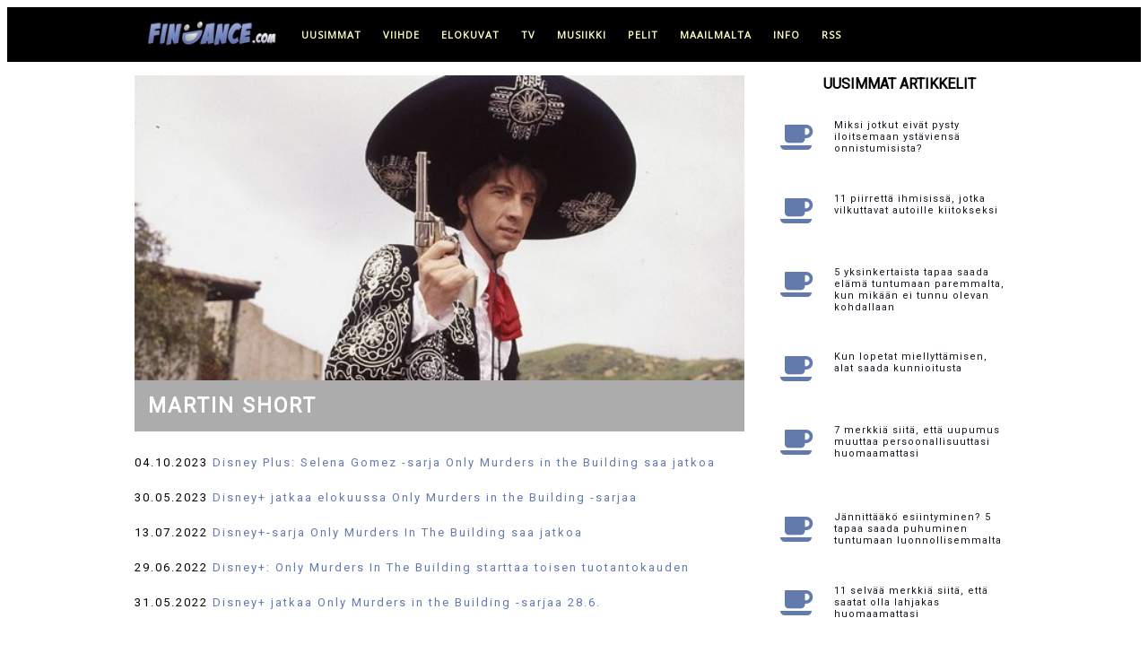

--- FILE ---
content_type: text/html; charset=UTF-8
request_url: https://www.findance.com/+Martin+Short
body_size: 9170
content:
 
 

	
	
 
 

<!doctype html>
<html lang="fi">

	<head>
	    
	    <!-- Global site tag (gtag.js) - Google Analytics -->
        <script async src="https://www.googletagmanager.com/gtag/js?id=G-C65FBCXF8L"></script>
        <script>
          window.dataLayer = window.dataLayer || [];
          function gtag(){dataLayer.push(arguments);}
          gtag('js', new Date());
        
          gtag('config', 'G-C65FBCXF8L');
        </script>
	    
        <!-- Global site tag (gtag.js) - Google Analytics -->
        <script async src="https://www.googletagmanager.com/gtag/js?id=UA-256697-1"></script>
        <script>
          window.dataLayer = window.dataLayer || [];
          function gtag(){dataLayer.push(arguments);}
          gtag('js', new Date());
        
          gtag('config', 'UA-256697-1');
        </script>
	    
	    
	    <meta http-equiv="Content-Type" content="text/html; charset=utf-8">
		 
	    <meta name="viewport" content="width=device-width, initial-scale=1">
	    
		<!-- OneSignal -->
		<!--
        <link rel="manifest" href="https://www.findance.com/manifest.json" />
        <script src="https://cdn.onesignal.com/sdks/OneSignalSDK.js" async=""></script>
        <script>
          var OneSignal = window.OneSignal || [];
          OneSignal.push(function() {
            OneSignal.init({
              appId: "7ab81d3d-5488-4898-85cf-473b21aa3fc3",
            });
          });
        </script>	   
        -->
	    
	    
	    <!-- Title ja metatiedot -->
	    
        <link rel="apple-touch-icon" sizes="180x180" href="/apple-touch-icon.png">
        <link rel="icon" type="image/png" sizes="32x32" href="/favicon-32x32.png">
        <link rel="icon" type="image/png" sizes="16x16" href="/favicon-16x16.png">
        <link rel="mask-icon" href="/safari-pinned-tab.svg" color="#5bbad5">
        <meta name="msapplication-TileColor" content="#da532c">
        <meta name="theme-color" content="#ffffff">
	    
	    <title>Martin Short - uutiset - Findance</title><meta property="og:title" content="Martin Short - kaikki Martin Short -uutiset Findancessa" />	    				<meta property="og:image" content="https://www.findance.com/kuvat/artistisivut/martinshort.jpg" />	    		<meta property="og:locale" content="fi_FI" />
		<meta name="twitter:card" content="summary_large_image">
		<meta property="og:site_name" content="Findance.com">
		
		<meta name="language" content="Finnish"> 	
		
		<meta name="robots" content="max-image-preview:large">

		</script>
		
			
		
		<!-- Tyylit ja fontit -->

		<link rel="stylesheet" href="https://www.findance.com/tyylit/marmori.css">	    
		<link href="https://fonts.googleapis.com/css?family=Open+Sans" rel="stylesheet" type="text/css">
		<link href="https://fonts.googleapis.com/css?family=Roboto" rel="stylesheet" type="text/css">
		
	

		<!-- InMobi Choice. Consent Manager Tag v3.0 (for TCF 2.2) -->
<script type="text/javascript" async=true>
(function() {
  var host = window.location.hostname;
  var element = document.createElement('script');
  var firstScript = document.getElementsByTagName('script')[0];
  var url = 'https://cmp.inmobi.com'
    .concat('/choice/', 'zHRH_j7NXRDvN', '/', host, '/choice.js?tag_version=V3');
  var uspTries = 0;
  var uspTriesLimit = 3;
  element.async = true;
  element.type = 'text/javascript';
  element.src = url;

  firstScript.parentNode.insertBefore(element, firstScript);

  function makeStub() {
    var TCF_LOCATOR_NAME = '__tcfapiLocator';
    var queue = [];
    var win = window;
    var cmpFrame;

    function addFrame() {
      var doc = win.document;
      var otherCMP = !!(win.frames[TCF_LOCATOR_NAME]);

      if (!otherCMP) {
        if (doc.body) {
          var iframe = doc.createElement('iframe');

          iframe.style.cssText = 'display:none';
          iframe.name = TCF_LOCATOR_NAME;
          doc.body.appendChild(iframe);
        } else {
          setTimeout(addFrame, 5);
        }
      }
      return !otherCMP;
    }

    function tcfAPIHandler() {
      var gdprApplies;
      var args = arguments;

      if (!args.length) {
        return queue;
      } else if (args[0] === 'setGdprApplies') {
        if (
          args.length > 3 &&
          args[2] === 2 &&
          typeof args[3] === 'boolean'
        ) {
          gdprApplies = args[3];
          if (typeof args[2] === 'function') {
            args[2]('set', true);
          }
        }
      } else if (args[0] === 'ping') {
        var retr = {
          gdprApplies: gdprApplies,
          cmpLoaded: false,
          cmpStatus: 'stub'
        };

        if (typeof args[2] === 'function') {
          args[2](retr);
        }
      } else {
        if(args[0] === 'init' && typeof args[3] === 'object') {
          args[3] = Object.assign(args[3], { tag_version: 'V3' });
        }
        queue.push(args);
      }
    }

    function postMessageEventHandler(event) {
      var msgIsString = typeof event.data === 'string';
      var json = {};

      try {
        if (msgIsString) {
          json = JSON.parse(event.data);
        } else {
          json = event.data;
        }
      } catch (ignore) {}

      var payload = json.__tcfapiCall;

      if (payload) {
        window.__tcfapi(
          payload.command,
          payload.version,
          function(retValue, success) {
            var returnMsg = {
              __tcfapiReturn: {
                returnValue: retValue,
                success: success,
                callId: payload.callId
              }
            };
            if (msgIsString) {
              returnMsg = JSON.stringify(returnMsg);
            }
            if (event && event.source && event.source.postMessage) {
              event.source.postMessage(returnMsg, '*');
            }
          },
          payload.parameter
        );
      }
    }

    while (win) {
      try {
        if (win.frames[TCF_LOCATOR_NAME]) {
          cmpFrame = win;
          break;
        }
      } catch (ignore) {}

      if (win === window.top) {
        break;
      }
      win = win.parent;
    }
    if (!cmpFrame) {
      addFrame();
      win.__tcfapi = tcfAPIHandler;
      win.addEventListener('message', postMessageEventHandler, false);
    }
  };

  makeStub();

  function makeGppStub() {
    const CMP_ID = 10;
    const SUPPORTED_APIS = [
      '2:tcfeuv2',
      '6:uspv1',
      '7:usnatv1',
      '8:usca',
      '9:usvav1',
      '10:uscov1',
      '11:usutv1',
      '12:usctv1'
    ];

    window.__gpp_addFrame = function (n) {
      if (!window.frames[n]) {
        if (document.body) {
          var i = document.createElement("iframe");
          i.style.cssText = "display:none";
          i.name = n;
          document.body.appendChild(i);
        } else {
          window.setTimeout(window.__gpp_addFrame, 10, n);
        }
      }
    };
    window.__gpp_stub = function () {
      var b = arguments;
      __gpp.queue = __gpp.queue || [];
      __gpp.events = __gpp.events || [];

      if (!b.length || (b.length == 1 && b[0] == "queue")) {
        return __gpp.queue;
      }

      if (b.length == 1 && b[0] == "events") {
        return __gpp.events;
      }

      var cmd = b[0];
      var clb = b.length > 1 ? b[1] : null;
      var par = b.length > 2 ? b[2] : null;
      if (cmd === "ping") {
        clb(
          {
            gppVersion: "1.1", // must be “Version.Subversion”, current: “1.1”
            cmpStatus: "stub", // possible values: stub, loading, loaded, error
            cmpDisplayStatus: "hidden", // possible values: hidden, visible, disabled
            signalStatus: "not ready", // possible values: not ready, ready
            supportedAPIs: SUPPORTED_APIS, // list of supported APIs
            cmpId: CMP_ID, // IAB assigned CMP ID, may be 0 during stub/loading
            sectionList: [],
            applicableSections: [-1],
            gppString: "",
            parsedSections: {},
          },
          true
        );
      } else if (cmd === "addEventListener") {
        if (!("lastId" in __gpp)) {
          __gpp.lastId = 0;
        }
        __gpp.lastId++;
        var lnr = __gpp.lastId;
        __gpp.events.push({
          id: lnr,
          callback: clb,
          parameter: par,
        });
        clb(
          {
            eventName: "listenerRegistered",
            listenerId: lnr, // Registered ID of the listener
            data: true, // positive signal
            pingData: {
              gppVersion: "1.1", // must be “Version.Subversion”, current: “1.1”
              cmpStatus: "stub", // possible values: stub, loading, loaded, error
              cmpDisplayStatus: "hidden", // possible values: hidden, visible, disabled
              signalStatus: "not ready", // possible values: not ready, ready
              supportedAPIs: SUPPORTED_APIS, // list of supported APIs
              cmpId: CMP_ID, // list of supported APIs
              sectionList: [],
              applicableSections: [-1],
              gppString: "",
              parsedSections: {},
            },
          },
          true
        );
      } else if (cmd === "removeEventListener") {
        var success = false;
        for (var i = 0; i < __gpp.events.length; i++) {
          if (__gpp.events[i].id == par) {
            __gpp.events.splice(i, 1);
            success = true;
            break;
          }
        }
        clb(
          {
            eventName: "listenerRemoved",
            listenerId: par, // Registered ID of the listener
            data: success, // status info
            pingData: {
              gppVersion: "1.1", // must be “Version.Subversion”, current: “1.1”
              cmpStatus: "stub", // possible values: stub, loading, loaded, error
              cmpDisplayStatus: "hidden", // possible values: hidden, visible, disabled
              signalStatus: "not ready", // possible values: not ready, ready
              supportedAPIs: SUPPORTED_APIS, // list of supported APIs
              cmpId: CMP_ID, // CMP ID
              sectionList: [],
              applicableSections: [-1],
              gppString: "",
              parsedSections: {},
            },
          },
          true
        );
      } else if (cmd === "hasSection") {
        clb(false, true);
      } else if (cmd === "getSection" || cmd === "getField") {
        clb(null, true);
      }
      //queue all other commands
      else {
        __gpp.queue.push([].slice.apply(b));
      }
    };
    window.__gpp_msghandler = function (event) {
      var msgIsString = typeof event.data === "string";
      try {
        var json = msgIsString ? JSON.parse(event.data) : event.data;
      } catch (e) {
        var json = null;
      }
      if (typeof json === "object" && json !== null && "__gppCall" in json) {
        var i = json.__gppCall;
        window.__gpp(
          i.command,
          function (retValue, success) {
            var returnMsg = {
              __gppReturn: {
                returnValue: retValue,
                success: success,
                callId: i.callId,
              },
            };
            event.source.postMessage(msgIsString ? JSON.stringify(returnMsg) : returnMsg, "*");
          },
          "parameter" in i ? i.parameter : null,
          "version" in i ? i.version : "1.1"
        );
      }
    };
    if (!("__gpp" in window) || typeof window.__gpp !== "function") {
      window.__gpp = window.__gpp_stub;
      window.addEventListener("message", window.__gpp_msghandler, false);
      window.__gpp_addFrame("__gppLocator");
    }
  };

  makeGppStub();

  var uspStubFunction = function() {
    var arg = arguments;
    if (typeof window.__uspapi !== uspStubFunction) {
      setTimeout(function() {
        if (typeof window.__uspapi !== 'undefined') {
          window.__uspapi.apply(window.__uspapi, arg);
        }
      }, 500);
    }
  };

  var checkIfUspIsReady = function() {
    uspTries++;
    if (window.__uspapi === uspStubFunction && uspTries < uspTriesLimit) {
      console.warn('USP is not accessible');
    } else {
      clearInterval(uspInterval);
    }
  };

  if (typeof window.__uspapi === 'undefined') {
    window.__uspapi = uspStubFunction;
    var uspInterval = setInterval(checkIfUspIsReady, 6000);
  }
})();
</script>

<!-- End InMobi Choice. Consent Manager Tag v3.0 (for TCF 2.2) --> 

		
				
		
		
		
				
		
		
				
		<script src="https://www.findance.com/mainokset.js"></script>  
	
    		<!-- Begin Teads Noste -->
    		
    		<script>
    		window._ttf = window._ttf || [];
    		_ttf.push({
    		       pid          : 27738
    		       ,lang        : "fi"
    		       ,slot        : '#content #artikkeli > div p '
    		       ,format      : "inread"
    		       ,minSlot     : 0
    		});
    		
    		(function (d) {
    		        var js, s = d.getElementsByTagName('script')[0];
    		        js = d.createElement('script');
    		        js.async = true;
    		        js.src = '//cdn.teads.tv/js/all-v1.js';
    		        s.parentNode.insertBefore(js, s);
    		})(window.document);
    		</script>
    		
    		<!-- End Teads Noste -->
				
    <script async='async' src='https://macro.adnami.io/macro/hosts/adsm.macro.findance.com.js'></script>		
		
	<!-- Improve Interstitial -->
	
	<script type='text/javascript'>
    window.googletag = window.googletag || {};
    window.googletag.cmd = window.googletag.cmd || [];
    window.googletag.cmd.push(function(){
      window.googletag.pubads().disableInitialLoad();
      window.googletag.pubads().enableSingleRequest();
      window.googletag.enableServices();
    })
    </script>
    
    <!-- Strossle SDK -->
    <script>
      window.strossle=window.strossle||function(){(strossle.q=strossle.q||[]).push(arguments)};
      strossle('caef1b11-8dca-431a-9472-dd5799a2aa3a', '.strossle-widget');
    </script>
    <script async src="https://assets.strossle.com/strossle-widget-sdk/1/strossle-widget-sdk.js"></script>
    <!-- End Strossle SDK -->
		
	</head>
	
	<body>    
	
		
	<!-- Load an icon library to show a hamburger menu (bars) on small screens -->
    <link rel="stylesheet" href="https://cdnjs.cloudflare.com/ajax/libs/font-awesome/4.7.0/css/font-awesome.min.css"> 
	
    
        <!-- Smartclip -->
        <script type='text/javascript'>
        var t = '//des.smartclip.net/ads?plc=84573&sz=400x320&consent=&schain=[schain]&elementId=smartIntxt';
        t += '&ref=' + encodeURIComponent(window.top.document.URL);
        t += '&rnd=' + Math.round(Math.random() * 1e8);
        var s = document.createElement('script');
        s.type = 'text/javascript';
        s.src = t;
        document.body.appendChild(s);
        </script>       
    	
    <!-- Findance_1x1_Adnami_Top placement -->
    <!--
    <script data-adfscript="adx.adform.net/adx/?mid=1540475"></script>
    <script src="//s1.adform.net/banners/scripts/adx.js" async defer></script>
    -->
    	
	<header><div id="header">
		<div id="headernavigation">	
			<div class="topnav" id="myTopnav">
			  <a href="https://www.findance.com"><img class="toplogo" src="https://www.findance.com/kuvat/elementit/logomusta-171x35.jpg" alt="Findance logo musta"></a>	
			  <a href="https://www.findance.com/">uusimmat</a>
			  <a href="https://www.findance.com/viihde/">viihde</a>
			  <a href="https://www.findance.com/elokuvat/">elokuvat</a>
			  <a href="https://www.findance.com/tv/">tv</a>
			  <a href="https://www.findance.com/musiikki/">musiikki</a>
			  <a href="https://www.findance.com/pelit/">pelit</a>
			  <a href="https://www.findance.com/maailmalta/">maailmalta</a>
			  <a href="#footer">info</a>
			  <a href="https://feeds.feedburner.com/findancecom">RSS</a>	  
			  <a href="javascript:void(0);" class="icon" onclick="myFunction()">
			    <i class="fa fa-bars mobilemenu"></i>
			  </a>
			</div>
		</div>
	</div></header>



	    

				

	<div id="container">
		<div id="content">
	<!-- <div id="smartIntxt" style="max-width:680px; width:100%;"></div> -->

<div id="tagi">
 
<img class="tagikuva" src="https://www.findance.com/kuvat/artistisivut/martinshort.jpg" alt="Martin Short">
<h1>Martin Short</h1>

<div id="smartIntxt" style="max-width:680px; width:100%;"></div>

<center><script data-adfscript="adx.adform.net/adx/?mid=151237"></script>
<script src="//s1.adform.net/banners/scripts/adx.js" async defer></script></center>

<div id='tagiotsikot'><ul>

<li>04.10.2023 <a href="https://www.findance.com/uutiset/65372/disney-plus-selena-gomez-sarja-only-murders-in-the-building-saa-jatkoa">Disney Plus: Selena Gomez -sarja Only Murders in the Building saa jatkoa</a></li><li>30.05.2023 <a href="https://www.findance.com/uutiset/64312/disneyplus-jatkaa-elokuussa-only-murders-in-the-building-sarjaa">Disney+ jatkaa elokuussa Only Murders in the Building -sarjaa</a></li><li>13.07.2022 <a href="https://www.findance.com/uutiset/61261/disneyplussarja-only-murders-in-the-building-saa-jatkoa">Disney+-sarja Only Murders In The Building saa jatkoa</a></li><li>29.06.2022 <a href="https://www.findance.com/uutiset/61166/disneyplus-only-murders-in-the-building-starttaa-toisen-tuotantokauden">Disney+: Only Murders In The Building starttaa toisen tuotantokauden</a></li><li>31.05.2022 <a href="https://www.findance.com/uutiset/60885/disneyplus-jatkaa-only-murders-in-the-building-sarjaa-286">Disney+ jatkaa Only Murders in the Building -sarjaa 28.6.</a></li><li>04.04.2022 <a href="https://www.findance.com/uutiset/60225/only-murders-in-the-building-jatkuu-selena-gomez-palaa-mysteerien-pariin">Only Murders in the Building jatkuu - Selena Gomez palaa mysteerien pariin</a></li><li>31.08.2021 <a href="https://www.findance.com/uutiset/57176/disneyplus-nyt-selena-gomez-tahdittaa-uutuussarjaa-only-murders-in-the-building">Disney+ nyt: Selena Gomez tähdittää uutuussarjaa Only Murders In The Building</a></li><li>19.07.2021 <a href="https://www.findance.com/uutiset/56588/disneyplus-tuo-only-murders-in-the-building-sarjan-tuoreeltaan-suomeen-mukana-mm-selena-gomez">Disney+ tuo Only Murders In The Building -sarjan tuoreeltaan Suomeen - mukana mm. Selena Gomez</a></li><li>26.05.2020 <a href="https://www.findance.com/uutiset/50389/netflixleffa-perin-eriskummallinen-willoughbyn-perhe-on-jattihitti">Netflix-leffa Perin eriskummallinen Willoughbyn perhe on jättihitti</a></li><li>23.04.2020 <a href="https://www.findance.com/uutiset/50053/netflix-lapsiperheille-uusi-animaatioelokuva-perin-eriskummallinen-willoughbyn-perhe-perustuu-lois-lowryn-kirjaan">Netflix lapsiperheille: uusi animaatioelokuva Perin eriskummallinen Willoughbyn perhe perustuu Lois Lowryn kirjaan</a></li><li>24.03.2020 <a href="https://www.findance.com/uutiset/49712/netflix-lapsiperheille-perin-eriskummallinen-willoughbyn-perhe-luvassa-huhtikuussa">Netflix lapsiperheille: Perin eriskummallinen Willoughbyn perhe luvassa huhtikuussa</a></li><li>30.09.2014 <a href="https://www.findance.com/uutiset/24019/talta-nayttaa-there-will-be-blood-ohjaajan-seuraava">Tältä näyttää There Will Be Blood -ohjaajan seuraava</a></li><li>21.09.2010 <a href="https://www.findance.com/uutiset/12443/naissa-merkeissa-syntyy-tim-burtonin-seuraava-leffa">Näissä merkeissä syntyy Tim Burtonin seuraava leffa</a></li>
</ul></div>
</div>


		</div>
		<div id="sidebar">


					
				
			<div class="latest">
			    
				<div class="latest_otsikko">Uusimmat artikkelit</div>
				<div class="element"><a href="https://www.findance.com/uutiset/70473/miksi-jotkut-eivat-pysty-iloitsemaan-ystaviensa-onnistumisista"><div class="kategoria"><i class="fa fa-coffee"></i></a></div><div class="ajankohta">12:10 - 23.01.</div><div class="otsikko"><a href="https://www.findance.com/uutiset/70473/miksi-jotkut-eivat-pysty-iloitsemaan-ystaviensa-onnistumisista">Miksi jotkut eivät pysty iloitsemaan ystäviensä onnistumisista?</a></div></div><div class="element"><a href="https://www.findance.com/uutiset/70472/11-piirretta-ihmisissa-jotka-vilkuttavat-autoille-kiitokseksi"><div class="kategoria"><i class="fa fa-coffee"></i></a></div><div class="ajankohta">09:10 - 23.01.</div><div class="otsikko"><a href="https://www.findance.com/uutiset/70472/11-piirretta-ihmisissa-jotka-vilkuttavat-autoille-kiitokseksi">11 piirrettä ihmisissä, jotka vilkuttavat autoille kiitokseksi</a></div></div><div class="element"><a href="https://www.findance.com/uutiset/70471/5-yksinkertaista-tapaa-saada-elama-tuntumaan-paremmalta-kun-mikaan-ei-tunnu-olevan-kohdallaan"><div class="kategoria"><i class="fa fa-coffee"></i></a></div><div class="ajankohta">21:10 - 22.01.</div><div class="otsikko"><a href="https://www.findance.com/uutiset/70471/5-yksinkertaista-tapaa-saada-elama-tuntumaan-paremmalta-kun-mikaan-ei-tunnu-olevan-kohdallaan">5 yksinkertaista tapaa saada elämä tuntumaan paremmalta, kun mikään ei tunnu olevan kohdallaan</a></div></div><div class="element"><a href="https://www.findance.com/uutiset/70470/kun-lopetat-miellyttamisen-alat-saada-kunnioitusta"><div class="kategoria"><i class="fa fa-coffee"></i></a></div><div class="ajankohta">18:10 - 22.01.</div><div class="otsikko"><a href="https://www.findance.com/uutiset/70470/kun-lopetat-miellyttamisen-alat-saada-kunnioitusta">Kun lopetat miellyttämisen, alat saada kunnioitusta</a></div></div><div class="element"><a href="https://www.findance.com/uutiset/70468/7-merkkia-siita-etta-uupumus-muuttaa-persoonallisuuttasi-huomaamattasi"><div class="kategoria"><i class="fa fa-coffee"></i></a></div><div class="ajankohta">15:10 - 22.01.</div><div class="otsikko"><a href="https://www.findance.com/uutiset/70468/7-merkkia-siita-etta-uupumus-muuttaa-persoonallisuuttasi-huomaamattasi">7 merkkiä siitä, että uupumus muuttaa persoonallisuuttasi huomaamattasi</a></div></div>
		                <div id='adslot_sidebar_1'></div>
            			<center><div id='findance_desktop-sidebar'></div></center><br>
                        <script>
                        var isMobile = (window.innerWidth ||
                        document.documentElement.clientWidth ||
                        document.body.clientWidth) < 700;
                        if (!isMobile) {
                        lwhbim.cmd.push(function() {
                        lwhbim.loadAd({tagId: 'findance_desktop-sidebar'});
                        });
                        }
                        </script>
                    <div class="element"><a href="https://www.findance.com/uutiset/70469/jannittaako-esiintyminen-5-tapaa-saada-puhuminen-tuntumaan-luonnollisemmalta"><div class="kategoria"><i class="fa fa-coffee"></i></a></div><div class="ajankohta">12:10 - 22.01.</div><div class="otsikko"><a href="https://www.findance.com/uutiset/70469/jannittaako-esiintyminen-5-tapaa-saada-puhuminen-tuntumaan-luonnollisemmalta">Jännittääkö esiintyminen? 5 tapaa saada puhuminen tuntumaan luonnollisemmalta</a></div></div><div class="element"><a href="https://www.findance.com/uutiset/70476/11-selvaa-merkkia-siita-etta-saatat-olla-lahjakas-huomaamattasi"><div class="kategoria"><i class="fa fa-coffee"></i></a></div><div class="ajankohta">09:10 - 22.01.</div><div class="otsikko"><a href="https://www.findance.com/uutiset/70476/11-selvaa-merkkia-siita-etta-saatat-olla-lahjakas-huomaamattasi">11 selvää merkkiä siitä, että saatat olla lahjakas huomaamattasi</a></div></div><div class="element"><a href="https://www.findance.com/uutiset/70464/6-asiaa-jotka-vaikeita-asioita-kestavat-ihmiset-tekevat-eri-tavalla-kuin-herkemmat"><div class="kategoria"><i class="fa fa-coffee"></i></a></div><div class="ajankohta">21:10 - 21.01.</div><div class="otsikko"><a href="https://www.findance.com/uutiset/70464/6-asiaa-jotka-vaikeita-asioita-kestavat-ihmiset-tekevat-eri-tavalla-kuin-herkemmat">6 asiaa, jotka vaikeita asioita kestävät ihmiset tekevät eri tavalla kuin herkemmät</a></div></div><div class="element"><a href="https://www.findance.com/uutiset/70466/kaksi-yksinkertaista-tapaa-jotka-tekevat-arjesta-vahemman-arsyttavaa-heti"><div class="kategoria"><i class="fa fa-coffee"></i></a></div><div class="ajankohta">18:10 - 21.01.</div><div class="otsikko"><a href="https://www.findance.com/uutiset/70466/kaksi-yksinkertaista-tapaa-jotka-tekevat-arjesta-vahemman-arsyttavaa-heti">Kaksi yksinkertaista tapaa, jotka tekevät arjesta vähemmän ärsyttävää heti</a></div></div><div class="element"><a href="https://www.findance.com/uutiset/70463/naista-10-yksityiskohdasta-miehen-kodissa-huomaa-kun-elama-on-hajoamassa-kasiin"><div class="kategoria"><i class="fa fa-coffee"></i></a></div><div class="ajankohta">15:10 - 21.01.</div><div class="otsikko"><a href="https://www.findance.com/uutiset/70463/naista-10-yksityiskohdasta-miehen-kodissa-huomaa-kun-elama-on-hajoamassa-kasiin">Näistä 10 yksityiskohdasta miehen kodissa huomaa, kun elämä on hajoamassa käsiin</a></div></div><div class="element"><a href="https://www.findance.com/uutiset/70465/nain-tunnistat-fiksun-ja-analyyttisen-ajattelijan"><div class="kategoria"><i class="fa fa-coffee"></i></a></div><div class="ajankohta">12:10 - 21.01.</div><div class="otsikko"><a href="https://www.findance.com/uutiset/70465/nain-tunnistat-fiksun-ja-analyyttisen-ajattelijan">Näin tunnistat fiksun ja analyyttisen ajattelijan</a></div></div><div class="element"><a href="https://www.findance.com/uutiset/70462/miksi-jotkut-siivoavat-pakonomaisesti-11-psykologista-syyta"><div class="kategoria"><i class="fa fa-coffee"></i></a></div><div class="ajankohta">09:10 - 21.01.</div><div class="otsikko"><a href="https://www.findance.com/uutiset/70462/miksi-jotkut-siivoavat-pakonomaisesti-11-psykologista-syyta">Miksi jotkut siivoavat pakonomaisesti? 11 psykologista syytä</a></div></div><div class="element"><a href="https://www.findance.com/uutiset/70454/7-vaistonvaraista-tapaa-kuunnella-intuitiotasi-kun-et-tieda-mita-tehda"><div class="kategoria"><i class="fa fa-coffee"></i></a></div><div class="ajankohta">21:10 - 20.01.</div><div class="otsikko"><a href="https://www.findance.com/uutiset/70454/7-vaistonvaraista-tapaa-kuunnella-intuitiotasi-kun-et-tieda-mita-tehda">7 vaistonvaraista tapaa kuunnella intuitiotasi, kun et tiedä mitä tehdä</a></div></div><div class="element"><a href="https://www.findance.com/uutiset/70459/onko-rakastumiselle-paras-vuodenaika-tutkimus-antaa-yllattavan-vastauksen"><div class="kategoria"><i class="fa fa-coffee"></i></a></div><div class="ajankohta">18:10 - 20.01.</div><div class="otsikko"><a href="https://www.findance.com/uutiset/70459/onko-rakastumiselle-paras-vuodenaika-tutkimus-antaa-yllattavan-vastauksen">Onko rakastumiselle paras vuodenaika? Tutkimus antaa yllättävän vastauksen</a></div></div><div class="element"><a href="https://www.findance.com/uutiset/70460/10-merkkia-siita-etta-olet-tavannut-harvinaisen-ihmisen-joka-muuttaa-elamasi-parempaan-suuntaan"><div class="kategoria"><i class="fa fa-coffee"></i></a></div><div class="ajankohta">15:10 - 20.01.</div><div class="otsikko"><a href="https://www.findance.com/uutiset/70460/10-merkkia-siita-etta-olet-tavannut-harvinaisen-ihmisen-joka-muuttaa-elamasi-parempaan-suuntaan">10 merkkiä siitä, että olet tavannut harvinaisen ihmisen, joka muuttaa elämäsi parempaan suuntaan</a></div></div><div class="element"><a href="https://www.findance.com/uutiset/70456/vanha-kirjoitustapa-joka-tekee-ajattelusta-kirkkaampaa"><div class="kategoria"><i class="fa fa-coffee"></i></a></div><div class="ajankohta">12:10 - 20.01.</div><div class="otsikko"><a href="https://www.findance.com/uutiset/70456/vanha-kirjoitustapa-joka-tekee-ajattelusta-kirkkaampaa">Vanha kirjoitustapa, joka tekee ajattelusta kirkkaampaa</a></div></div><div class="element"><a href="https://www.findance.com/uutiset/70457/11-vanhaa-oletusta-jotka-xsukupolvi-on-lakannut-hyvaksymasta"><div class="kategoria"><i class="fa fa-coffee"></i></a></div><div class="ajankohta">09:10 - 20.01.</div><div class="otsikko"><a href="https://www.findance.com/uutiset/70457/11-vanhaa-oletusta-jotka-xsukupolvi-on-lakannut-hyvaksymasta">11 vanhaa oletusta, jotka X-sukupolvi on lakannut hyväksymästä</a></div></div><div class="element"><a href="https://www.findance.com/uutiset/70458/15-nopeaa-tapaa-sytyttaa-rakkaus-uudelleen-avioliitossa-ilman-terapiaa"><div class="kategoria"><i class="fa fa-coffee"></i></a></div><div class="ajankohta">21:10 - 19.01.</div><div class="otsikko"><a href="https://www.findance.com/uutiset/70458/15-nopeaa-tapaa-sytyttaa-rakkaus-uudelleen-avioliitossa-ilman-terapiaa">15 nopeaa tapaa sytyttää rakkaus uudelleen avioliitossa - ilman terapiaa</a></div></div><div class="element"><a href="https://www.findance.com/uutiset/70455/jos-kuulet-nama-lauseet-usein-vastapuoli-ei-todennakoisesti-arvosta-sinua"><div class="kategoria"><i class="fa fa-coffee"></i></a></div><div class="ajankohta">18:10 - 19.01.</div><div class="otsikko"><a href="https://www.findance.com/uutiset/70455/jos-kuulet-nama-lauseet-usein-vastapuoli-ei-todennakoisesti-arvosta-sinua">Jos kuulet nämä lauseet usein, vastapuoli ei todennäköisesti arvosta sinua</a></div></div><div class="element"><a href="https://www.findance.com/uutiset/70461/7-yksinkertaista-tapaa-jotka-suojelevat-parisuhdetta-luotettavasti-4050-ikavuoden-jalkeen"><div class="kategoria"><i class="fa fa-coffee"></i></a></div><div class="ajankohta">15:10 - 19.01.</div><div class="otsikko"><a href="https://www.findance.com/uutiset/70461/7-yksinkertaista-tapaa-jotka-suojelevat-parisuhdetta-luotettavasti-4050-ikavuoden-jalkeen">7 yksinkertaista tapaa, jotka suojelevat parisuhdetta luotettavasti 40-50 ikävuoden jälkeen</a></div></div><div class="element"><a href="https://www.findance.com/uutiset/70451/olen-ollut-naimisissa-kolme-kertaa-jokainen-haapaiva-ennusti-tarkasti-miten-avioliitto-paattyisi"><div class="kategoria"> <i style="font-size:45px;" class="fa fa-globe"></i></a></div><div class="ajankohta">12:10 - 19.01.</div><div class="otsikko"><a href="https://www.findance.com/uutiset/70451/olen-ollut-naimisissa-kolme-kertaa-jokainen-haapaiva-ennusti-tarkasti-miten-avioliitto-paattyisi">Olen ollut naimisissa kolme kertaa - jokainen hääpäivä ennusti tarkasti, miten avioliitto päättyisi</a></div></div><div class="element"><a href="https://www.findance.com/uutiset/70434/10-tapaa-joilla-ihmiset-palaavat-eloon-vuosien-uuvuttavan-eron-jalkeen"><div class="kategoria"><i class="fa fa-coffee"></i></a></div><div class="ajankohta">09:10 - 19.01.</div><div class="otsikko"><a href="https://www.findance.com/uutiset/70434/10-tapaa-joilla-ihmiset-palaavat-eloon-vuosien-uuvuttavan-eron-jalkeen">10 tapaa, joilla ihmiset palaavat eloon vuosien uuvuttavan eron jälkeen</a></div></div><div class="element"><a href="https://www.findance.com/uutiset/70452/pidatko-tarkeana-etta-ystavasi-ajattelevat-sinun-olevan-sivistynyt-5-ajatusta-pohdittavaksi"><div class="kategoria"><i class="fa fa-coffee"></i></a></div><div class="ajankohta">21:10 - 18.01.</div><div class="otsikko"><a href="https://www.findance.com/uutiset/70452/pidatko-tarkeana-etta-ystavasi-ajattelevat-sinun-olevan-sivistynyt-5-ajatusta-pohdittavaksi">Pidätkö tärkeänä, että ystäväsi ajattelevat sinun olevan sivistynyt? - 5 ajatusta pohdittavaksi</a></div></div><div class="element"><a href="https://www.findance.com/uutiset/70450/5-tapaa-joilla-parit-jotka-oikeasti-pitavat-toisistaan-kayttaytyvat-eri-tavalla-kuin-ne-jotka-vain-esittavat"><div class="kategoria"><i class="fa fa-coffee"></i></a></div><div class="ajankohta">15:10 - 18.01.</div><div class="otsikko"><a href="https://www.findance.com/uutiset/70450/5-tapaa-joilla-parit-jotka-oikeasti-pitavat-toisistaan-kayttaytyvat-eri-tavalla-kuin-ne-jotka-vain-esittavat">5 tapaa, joilla parit, jotka oikeasti pitävät toisistaan, käyttäytyvät eri tavalla kuin ne, jotka vain esittävät</a></div></div><div class="element"><a href="https://www.findance.com/uutiset/70436/naennainen-ystavallisyys-10-lausetta-jotka-paljastavat-enemman-kuin-luulet"><div class="kategoria"><i class="fa fa-coffee"></i></a></div><div class="ajankohta">15:10 - 18.01.</div><div class="otsikko"><a href="https://www.findance.com/uutiset/70436/naennainen-ystavallisyys-10-lausetta-jotka-paljastavat-enemman-kuin-luulet">Näennäinen ystävällisyys: 10 lausetta, jotka paljastavat enemmän kuin luulet</a></div></div>			</div>
			<div style="clear: both;"></div>
			
			<div id="adslot_sidebar_2"></div>		
		
		</div>
	</div>
	
	<div style="clear:both"></div>
	
	<footer><div id="footer">

		<ul>
		    <li>
		            <h4>Findance</h4>
		            <div>
		            	<p>Hauskoja juttuja, erikoisuuksia maailmalta, netti-ilmiöitä, leffoja, tv-sarjoja, videopelejä ja musiikkia.</p> 		            	
		            	<p>Findance on rekisteröity tavaramerkki. Sivusto voi sisältää tuotesijoittelua.</p>
		            	<p>Sivustolla käytetään evästeitä käyttökokemuksen parantamiseen. Sivustoa käyttämällä hyväksyt evästeiden tallentamisen laitteellesi. Lisätietoja evästeistä 
<a href="javascript:if(typeof window.__tcfapi !== 'undefined'){window.__tcfapi('displayConsentUi',2,function(){});}else{window.location='https://www.findance.com/evasteet.php';};">täällä</a>.</p>
		            	<p>Findance on perustettu 20. huhtikuuta 1998.</p>
		            	<p>Yhteistyössä: All Over Press, High.fi, Improve Media, Nostemedia ja Turbovisio.fi.</p>
		            	<p><strong>Copyright Findance.com 1998 - 2024</strong></p>
		            	<p><a href="https://web.facebook.com/findance"><i class="fa fa-facebook"></i></a><a href="https://www.instagram.com/findancecom/"><i class="fa fa-instagram"></i></a><a href="http://feeds.feedburner.com/findancecom"><i class="fa fa-rss"></i></a></p>
					</div>
		    </li>
		    <li>
		            <h4>Yhteys</h4>
		            <div>
		            	<p>
		            	<strong>Päätoimittaja:</strong><br>
		            	Antti Niemelä<br><br>
		            	<!--
		            	<strong>Toimitus:</strong><br>
		            	Markku Leppilampi<br>
		            	Tuija Mehtätalo<br>
		            	<br>
		            	-->
						juttuvinkki@findance.com<br>						
						info@findance.com 
						</p>
						<p>		
						<strong>Mainosmyynti:</strong><br><br>
						
                        Improve Media Oy<br>
                        myynti@improvemedia.fi<br>
                        <a href="https://improvemedia.fi/yritys/yhteystiedot/">Katso yhteystiedot</a>
						</p>
						<p>
						<strong>Yhteistyöideat:</strong><br>
						<br>
						yhteistyo@findance.com<br>	
																						
		            </div>
		    </li>  
	    </ul>

	</div></footer>
	

	<!-- ylänavigaation skripti -->		
	<script>
	function myFunction() {
	    var x = document.getElementById("myTopnav");
	    if (x.className === "topnav") {
	        x.className += " responsive";
	    } else {
	        x.className = "topnav";
	    }
	}
	</script>	
	
		
	<!-- BEGIN Snoobi v1.4 -->
	 <script type="text/javascript" src="https://eu1.snoobi.com/snoop.php?tili=findance_com"></script>
	<!-- END Snoobi v1.4 -->
	
	    
    
    
    <script>
          // Load the SDK asynchronously
          (function (d, s, id) {
            var js,
              sjs = d.getElementsByTagName(s)[0];
            if (d.getElementById(id)) return;
            js = d.createElement(s);
            js.id = id;
            js.src = "https://sdk.snapkit.com/js/v1/create.js";
            sjs.parentNode.insertBefore(js, sjs);
          })(document, "script", "snapkit-creative-kit-sdk");
    </script>
    	
	<!-- Improve Interstitial -->
	<!--
	<script type="text/javascript">
    __tcfapi('addEventListener', 2, function(tcData, success) {
     if (success) {
        lwhbim.cmd.push(function() {
            window.googletag = window.googletag || {};
            window.googletag.cmd = window.googletag.cmd || [];
            window.googletag.cmd.push(function() {
              var slot = window.googletag.defineOutOfPageSlot(
                '/21903480248/findance.com/findance.com_interstitial',
                window.googletag.enums.OutOfPageFormat.INTERSTITIAL);
              if (slot) {
                slot.addService(window.googletag.pubads());
              } else {
                console.log("no slot");
              }
              if (window.googletag.pubads().isInitialLoadDisabled()){
                window.googletag.pubads().refresh([slot]);
              } else {
                window.googletag.pubads().display(slot);
              }
            });
        });
     }
    })
    </script>
    -->
    
    
            <div id="findance-topscroll"></div>
            <div id="findance-interstitial"></div>
            <div id="findance-anchor"></div>
            
            <script>
                var vw = Math.max(document.documentElement.clientWidth || 0, window.innerWidth || 0);
                var vh = Math.max(document.documentElement.clientHeight || 0, window.innerHeight || 0);
                var isMobile = vw < 1000;
                var adUnitName, aSizes;
            
                adUnitName = isMobile ? "findance_mobile-topscroll" : "findance_desktop-topscroll";
                console.log('Loading #1', adUnitName);
                lwhbim.cmd.push(function () {
                    lwhbim.loadAd({
                        tagId: 'findance-topscroll',
                        adUnitName,
                        callbackMethod: function (data) {
                            console.log('Callback #1', data);
            
                            if (data.cooldown || !data.event || data.event.isEmpty) {
                                lwhbim.cmd.push(function () {
                                    if (isMobile) {
                                        adUnitName = "findance_mobile-interstitial";
                                        aSizes =
                                            vh > 660
                                                ? [[1, 1], [320, 320], [300, 431], [320, 480], [300, 250], [300, 300], [300, 600]]
                                                : [[1, 1], [320, 320], [300, 431], [320, 480], [300, 250], [300, 300]];
                                    } else {
                                        adUnitName = "findance_desktop-interstitial";
                                        aSizes =
                                            vh > 950
                                                ? [[1, 1], [468, 400], [980, 400], [980, 552], [980, 600], [620, 891]]
                                                : [[1, 1], [468, 400], [980, 400], [980, 552], [980, 600]];
                                    }
            
                                    console.log('Loading #2', adUnitName);
                                    lwhbim.loadAd({
                                        tagId: 'findance-interstitial',
                                        adUnitName,
                                        sizes: aSizes,
                                        gamSizes: aSizes,
                                        callbackMethod: function (data) {
                                            console.log('Callback #2', data);
            
                                            adUnitName = isMobile ? "findance_mobile-anchor" : "findance_desktop-anchor";
                                            console.log('Loading #3', adUnitName);
                                            if (data.cooldown || !data.event || data.event.isEmpty) {
                                                lwhbim.cmd.push(function () {
                                                    lwhbim.loadAd({
                                                        tagId: 'findance-anchor',
                                                        adUnitName,
                                                        callbackMethod: function (data) {
                                                            console.log('Callback #3', data);
                                                        }
                                                    });
                                                });
                                            }
                                        }
                                    });
                                });
                            }
                        }
                    });
                });
            </script>

            

	</body>

</html> 


--- FILE ---
content_type: application/xml; charset=utf-8
request_url: https://ad.sxp.smartclip.net/select?type=vast4&ple=findance.intxt.html5.fi.smartclip~~400x320&ang_contxt=1&fwd_sz=400x320&ang_ref=https%3A%2F%2Fwww.findance.com%2F%2BMartin%2BShort&inswipe=true&ang_tpl=2&consent=&ang_api=2,7,8,9&dsarequired=&dsapubrender=&dsadatatopubs=&dsatransparency=&dsaparams=&ang_ipd=&plcmt=4&rnd=2209518&ang_testid=1
body_size: 402
content:
<?xml version="1.0"?><VAST version="4.2"><Ad id="ADFILL:0"><Wrapper><AdSystem>SXP</AdSystem><VASTAdTagURI><![CDATA[https://ad.sxp.smartclip.net/select?type=vast4&crea=-3000&opt=&ang_testid=1]]></VASTAdTagURI><Error><![CDATA[https://stats.sxp.smartclip.net/count?type=error&cr=ADFILL&ite=ADFILL&plc=84571&plgid=47272&sitid=10603&pub=804&iid=abc93889-3f19-409c-8774-22df1a52211c&rid=ea35f895-bf1d-41c4-9690-a561cd42d543&net=9&ep=1769163018&uuid=589760e8-0a49-7369-21b9-e337617042ad&error=[ERRORCODE]]]></Error></Wrapper></Ad></VAST>

--- FILE ---
content_type: application/javascript; charset=utf-8
request_url: https://des.smartclip.net/ads?plc=84573&sz=400x320&consent=&schain=[schain]&elementId=smartIntxt&ref=https%3A%2F%2Fwww.findance.com%2F%2BMartin%2BShort&rnd=20368455
body_size: 1107
content:
var playerListener = function callback(event) {
    switch (event) {
        case 'AdSlotStarted':
            try {
                sc_smartIntxtStart();
            } catch (f) {}
            break;
        case 'AdSlotComplete':
            try {
                sc_smartIntxtEnd();
            } catch (f) {}
            break;
        default:
            break;
    }
};

(function() {
    this.params = '';
    this.divID = '#smartIntxt';
    this.resp = '';
    this.iframe = null;
    this.refUrl = '';

    this.insertTracker = function(sUrl) {
        var img = document.createElement('img');
        img.id = 'error' + Math.round(Math.random() * 100000);
        img.style.cssText = 'height:0px; width:1px';
        img.src = sUrl;
        document.body.appendChild(img);
    }

    this.insertJSNode = function(url, nodeId = null, fun = null) {
        var a = document.getElementsByTagName('script')[0];
        var b = document.createElement('script');
        b.type = 'text/javascript';
        if (nodeId != null) {
            b.id = nodeId;
        }

        if (url != '') {
            b.async = 'true';
            b.src = url;
            if (fun != null) {
                b.onload = b.onreadystatechange = fun;
            }
        } else {
            b.text = 'var x=' + fun + '();';
        }
        a.parentNode.insertBefore(b, a);
    }

    this.callXMLEndpoint = function(url, fun = null, ctype = '', bcred = true) {
        var rs = this.readyState;
        if (rs && rs != 'complete' && rs != 'loaded') return;

        var xhttp = new XMLHttpRequest();
        xhttp.withCredentials = bcred;
        xhttp.open('GET', url, true);
        xhttp.responseType = ctype;
        xhttp.send();
        xhttp.onload = function(e) {
            if (xhttp.readyState === 4) {
                if (xhttp.status === 200) {
                    if (ctype == '' || ctype == 'text')
                        resp = xhttp.responseText;
                    else
                        resp = xhttp.response;
                    if (fun != null) {
                        fun();
                    }
                }
            }
        }
        xhttp.onerror = function(e) {
            if (fun != null) {
                fun();
            }
        }
    }

    var url = '';
    insertJSNode('//dco.smartclip.net/?plc=84573', null, function() {
        callXMLEndpoint(url, function() {
            try {
                var playerConfig = {
                    adRequest: '//ad.sxp.smartclip.net/select?type=vast4&ple=findance.intxt.html5.fi.smartclip~~400x320&ang_contxt=1&fwd_sz=400x320&ang_ref=https%3A%2F%2Fwww.findance.com%2F%2BMartin%2BShort&inswipe=[ALLOWINSWIPE]&ang_tpl=2&consent=&ang_api=[APIFRAMEWORKS]&dsarequired=&dsapubrender=&dsadatatopubs=&dsatransparency=&dsaparams=&ang_ipd=&plcmt=4&rnd=2209518',
advertisingLabel: "",
                    onCappedCallback: (function() {
                        try {
                            sc_smartIntxtNoad();
                        } catch (f) {}
                    }),
                    coreSetup: {},

                    layoutSettings: {}
                };
                outstreamplayer.connect('[id="smartIntxt"]').setup(playerConfig, playerListener);
            } catch (e) {
                console.warn('error caught : ' + e);
            }
        })
    })
})();